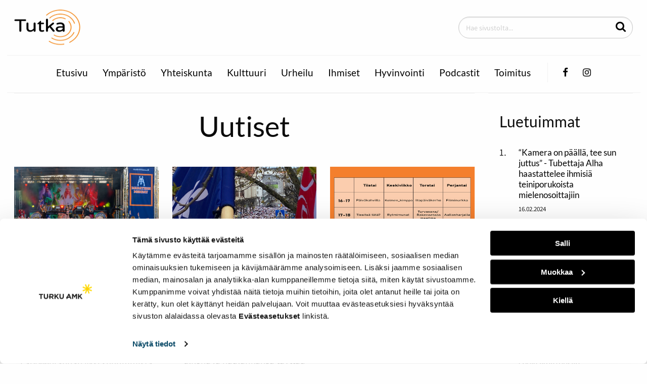

--- FILE ---
content_type: text/html; charset=UTF-8
request_url: https://tutka.pro/category/uutiset/
body_size: 9670
content:
<!doctype html>
<html lang="fi" class="Category">
  <head>
    <meta charset="utf-8">
    <meta http-equiv="x-ua-compatible" content="ie=edge">
    <meta name="viewport" content="width=device-width, initial-scale=1.0">

	<script id="Cookiebot" src="https://consent.cookiebot.com/uc.js" data-culture="FI"
        data-cbid="dec019d0-6b64-4c69-a307-1c43597ff6a2" async></script>

    <title>Uutiset &#8211; Tutka</title>
<meta name='robots' content='max-image-preview:large' />
	<style>img:is([sizes="auto" i], [sizes^="auto," i]) { contain-intrinsic-size: 3000px 1500px }</style>
	<link rel='stylesheet' id='wp-block-library-css' href='https://tutka.pro/wp-includes/css/dist/block-library/style.min.css?ver=6.8.3' type='text/css' media='all' />
<style id='classic-theme-styles-inline-css' type='text/css'>
/*! This file is auto-generated */
.wp-block-button__link{color:#fff;background-color:#32373c;border-radius:9999px;box-shadow:none;text-decoration:none;padding:calc(.667em + 2px) calc(1.333em + 2px);font-size:1.125em}.wp-block-file__button{background:#32373c;color:#fff;text-decoration:none}
</style>
<style id='global-styles-inline-css' type='text/css'>
:root{--wp--preset--aspect-ratio--square: 1;--wp--preset--aspect-ratio--4-3: 4/3;--wp--preset--aspect-ratio--3-4: 3/4;--wp--preset--aspect-ratio--3-2: 3/2;--wp--preset--aspect-ratio--2-3: 2/3;--wp--preset--aspect-ratio--16-9: 16/9;--wp--preset--aspect-ratio--9-16: 9/16;--wp--preset--gradient--vivid-cyan-blue-to-vivid-purple: linear-gradient(135deg,rgba(6,147,227,1) 0%,rgb(155,81,224) 100%);--wp--preset--gradient--light-green-cyan-to-vivid-green-cyan: linear-gradient(135deg,rgb(122,220,180) 0%,rgb(0,208,130) 100%);--wp--preset--gradient--luminous-vivid-amber-to-luminous-vivid-orange: linear-gradient(135deg,rgba(252,185,0,1) 0%,rgba(255,105,0,1) 100%);--wp--preset--gradient--luminous-vivid-orange-to-vivid-red: linear-gradient(135deg,rgba(255,105,0,1) 0%,rgb(207,46,46) 100%);--wp--preset--gradient--very-light-gray-to-cyan-bluish-gray: linear-gradient(135deg,rgb(238,238,238) 0%,rgb(169,184,195) 100%);--wp--preset--gradient--cool-to-warm-spectrum: linear-gradient(135deg,rgb(74,234,220) 0%,rgb(151,120,209) 20%,rgb(207,42,186) 40%,rgb(238,44,130) 60%,rgb(251,105,98) 80%,rgb(254,248,76) 100%);--wp--preset--gradient--blush-light-purple: linear-gradient(135deg,rgb(255,206,236) 0%,rgb(152,150,240) 100%);--wp--preset--gradient--blush-bordeaux: linear-gradient(135deg,rgb(254,205,165) 0%,rgb(254,45,45) 50%,rgb(107,0,62) 100%);--wp--preset--gradient--luminous-dusk: linear-gradient(135deg,rgb(255,203,112) 0%,rgb(199,81,192) 50%,rgb(65,88,208) 100%);--wp--preset--gradient--pale-ocean: linear-gradient(135deg,rgb(255,245,203) 0%,rgb(182,227,212) 50%,rgb(51,167,181) 100%);--wp--preset--gradient--electric-grass: linear-gradient(135deg,rgb(202,248,128) 0%,rgb(113,206,126) 100%);--wp--preset--gradient--midnight: linear-gradient(135deg,rgb(2,3,129) 0%,rgb(40,116,252) 100%);--wp--preset--font-size--small: 13px;--wp--preset--font-size--medium: 20px;--wp--preset--font-size--large: 36px;--wp--preset--font-size--x-large: 42px;--wp--preset--spacing--20: 0.44rem;--wp--preset--spacing--30: 0.67rem;--wp--preset--spacing--40: 1rem;--wp--preset--spacing--50: 1.5rem;--wp--preset--spacing--60: 2.25rem;--wp--preset--spacing--70: 3.38rem;--wp--preset--spacing--80: 5.06rem;--wp--preset--shadow--natural: 6px 6px 9px rgba(0, 0, 0, 0.2);--wp--preset--shadow--deep: 12px 12px 50px rgba(0, 0, 0, 0.4);--wp--preset--shadow--sharp: 6px 6px 0px rgba(0, 0, 0, 0.2);--wp--preset--shadow--outlined: 6px 6px 0px -3px rgba(255, 255, 255, 1), 6px 6px rgba(0, 0, 0, 1);--wp--preset--shadow--crisp: 6px 6px 0px rgba(0, 0, 0, 1);}:where(.is-layout-flex){gap: 0.5em;}:where(.is-layout-grid){gap: 0.5em;}body .is-layout-flex{display: flex;}.is-layout-flex{flex-wrap: wrap;align-items: center;}.is-layout-flex > :is(*, div){margin: 0;}body .is-layout-grid{display: grid;}.is-layout-grid > :is(*, div){margin: 0;}:where(.wp-block-columns.is-layout-flex){gap: 2em;}:where(.wp-block-columns.is-layout-grid){gap: 2em;}:where(.wp-block-post-template.is-layout-flex){gap: 1.25em;}:where(.wp-block-post-template.is-layout-grid){gap: 1.25em;}.has-vivid-cyan-blue-to-vivid-purple-gradient-background{background: var(--wp--preset--gradient--vivid-cyan-blue-to-vivid-purple) !important;}.has-light-green-cyan-to-vivid-green-cyan-gradient-background{background: var(--wp--preset--gradient--light-green-cyan-to-vivid-green-cyan) !important;}.has-luminous-vivid-amber-to-luminous-vivid-orange-gradient-background{background: var(--wp--preset--gradient--luminous-vivid-amber-to-luminous-vivid-orange) !important;}.has-luminous-vivid-orange-to-vivid-red-gradient-background{background: var(--wp--preset--gradient--luminous-vivid-orange-to-vivid-red) !important;}.has-very-light-gray-to-cyan-bluish-gray-gradient-background{background: var(--wp--preset--gradient--very-light-gray-to-cyan-bluish-gray) !important;}.has-cool-to-warm-spectrum-gradient-background{background: var(--wp--preset--gradient--cool-to-warm-spectrum) !important;}.has-blush-light-purple-gradient-background{background: var(--wp--preset--gradient--blush-light-purple) !important;}.has-blush-bordeaux-gradient-background{background: var(--wp--preset--gradient--blush-bordeaux) !important;}.has-luminous-dusk-gradient-background{background: var(--wp--preset--gradient--luminous-dusk) !important;}.has-pale-ocean-gradient-background{background: var(--wp--preset--gradient--pale-ocean) !important;}.has-electric-grass-gradient-background{background: var(--wp--preset--gradient--electric-grass) !important;}.has-midnight-gradient-background{background: var(--wp--preset--gradient--midnight) !important;}.has-small-font-size{font-size: var(--wp--preset--font-size--small) !important;}.has-medium-font-size{font-size: var(--wp--preset--font-size--medium) !important;}.has-large-font-size{font-size: var(--wp--preset--font-size--large) !important;}.has-x-large-font-size{font-size: var(--wp--preset--font-size--x-large) !important;}
:where(.wp-block-post-template.is-layout-flex){gap: 1.25em;}:where(.wp-block-post-template.is-layout-grid){gap: 1.25em;}
:where(.wp-block-columns.is-layout-flex){gap: 2em;}:where(.wp-block-columns.is-layout-grid){gap: 2em;}
:root :where(.wp-block-pullquote){font-size: 1.5em;line-height: 1.6;}
</style>
<link rel='stylesheet' id='hurrytimer-css' href='https://tutka.pro/wp-content/uploads/hurrytimer/css/56819304ebcc93f6.css?ver=6.8.3' type='text/css' media='all' />
<link rel='stylesheet' id='theme-css-css' href='https://tutka.pro/wp-content/themes/tutka/assets/dist/main.css?ver=1.12.0' type='text/css' media='all' />
<link rel='stylesheet' id='theme_assets/font-awesome-css' href='https://tutka.pro/wp-content/themes/tutka/node_modules/font-awesome/css/font-awesome.css' type='text/css' media='all' />
<script type="text/javascript" src="https://tutka.pro/wp-includes/js/jquery/jquery.min.js?ver=3.7.1" id="jquery-core-js"></script>
<script type="text/javascript" src="https://tutka.pro/wp-includes/js/jquery/jquery-migrate.min.js?ver=3.4.1" id="jquery-migrate-js"></script>
<script type="text/javascript" src="https://tutka.pro/wp-content/plugins/dustpress-js-master/js/dustpress-min.js?ver=1.1.1" id="dustpress-js"></script>
<!-- Analytics by WP Statistics - https://wp-statistics.com -->
		<style type="text/css" id="wp-custom-css">
			.sidebar .some-feeds{
	display:none;
}

header .social>li:nth-child(2){
   display:none;
}

.page-id-1691 .sidebar-visibility {
	display:none;
}

/*
aside div.row .small-12.columns {
	display:none;
}
*/		</style>
		

	<style>
		#CybotCookiebotDialogPoweredbyCybot,
		#CybotCookiebotDialogPoweredByText {
			display: none !important;
		}
	</style>
  </head>

  <body class="archive category category-uutiset category-1 wp-theme-tutka">

  
  	<header>
  		<div class="row">

			
  			<div class="small-5 medium-5 large-4 columns header__col-1">
		  		<div class="logo">
					
						<a href="/" id="logolink">
							
								<img width="146" height="80" src="https://tutka.pro/wp-content/uploads/2019/09/tutka_logo.png" class="attachment-large size-large" alt="" decoding="async" loading="lazy" />
							
						</a>
					
		  		</div>
		  	</div>

			
			<div class="small-5 medium-5 large-4 columns header__col-2">
				
			</div>

			
		  	<div class="large-4 columns header__col-3 show-for-large">
			  	<div class="search">
			  		<form role="search" id="search" action="/" method="get">
						<input type="text" id="search-input" name="s" placeholder="Hae sivustolta..." aria-label="Hae sivustolta...">
						<button aria-label="Hae" id="js-search-button" type="submit">
							<i class="fa fa-search"></i>
						</button>
					</form>
			  	</div>
			</div>

			
			<div class="small-2 medium-2 columns header__col-3 show-for-small hide-for-large">
			  	<button class="menu-button" id="menu-btn" aria-label="Päävalikko" aria-expanded="false">
		          	<span class="burger-icon"></span><span class="screen-reader-text">Valikko</span>
		        </button>
			</div>

		</div>


		
		<nav class="mobile-menu show-for-small hide-for-large" id="mobile-menu">
			<div class="search">
				<form role="search" id="search-mob" action="/" method="get">
					<input type="text" id="search-input-mob" name="s" placeholder="Hae sivustolta..." aria-label="Hae sivustolta...">
					<button id="js-search-button-mob" type="submit">
						<i class="fa fa-search"></i>
					</button>
				</form>
		  	</div>

			
			<ul class="menu-depth-1 menu vertical intro">
	
		
		<li class="menu-item menu-item-10" id="menu_item_10">
<a href="https://tutka.pro/" class="mobile-menu__link">Etusivu</a>


	
		
		
		
	

</li>
	
		
		<li class="menu-item menu-item-6182" id="menu_item_6182">
<a href="https://tutka.pro/category/ymparisto/" class="mobile-menu__link">Ympäristö</a>


	
		
		
		
	

</li>
	
		
		<li class="menu-item menu-item-2957" id="menu_item_2957">
<a href="https://tutka.pro/category/yhteiskunta/" class="mobile-menu__link">Yhteiskunta</a>


	
		
		
		
	

</li>
	
		
		<li class="menu-item menu-item-2470" id="menu_item_2470">
<a href="https://tutka.pro/category/kulttuuri/" class="mobile-menu__link">Kulttuuri</a>


	
		
		
		
	

</li>
	
		
		<li class="menu-item menu-item-2469" id="menu_item_2469">
<a href="https://tutka.pro/category/urheilu/" class="mobile-menu__link">Urheilu</a>


	
		
		
		
	

</li>
	
		
		<li class="menu-item menu-item-7279" id="menu_item_7279">
<a href="https://tutka.pro/category/ihmiset/" class="mobile-menu__link">Ihmiset</a>


	
		
		
		
	

</li>
	
		
		<li class="menu-item menu-item-333" id="menu_item_333">
<a href="https://tutka.pro/category/hyvinvointi/" class="mobile-menu__link">Hyvinvointi</a>


	
		
		
		
	

</li>
	
		
		<li class="menu-item menu-item-4630" id="menu_item_4630">
<a href="https://tutka.pro/category/podcastit/" class="mobile-menu__link">Podcastit</a>


	
		
		
		
	

</li>
	
		
		<li class="menu-item menu-item-1691" id="menu_item_1691">
<a href="https://tutka.pro/toimitus/" class="mobile-menu__link">Toimitus</a>


	
		
		
		
	

</li>
	
</ul>

			
	      	<ul class="menu social">
				<li class="mobile-menu__item">
		        	<a aria-label="Facebook-sivumme" href="https://fi-fi.facebook.com/Tutka-165045366868066/" class="mobile-menu__link">
		        		<i class="fa fa-facebook">
		        		</i>
						<span class="screen-reader-text">Facebook</span>
		        	</a>
		        </li>
        		<li class="mobile-menu__item">
        			<a aria-label="Twitter-tilimme" href="" class="mobile-menu__link">
        				<i class="fa fa-twitter"></i>
						<span class="screen-reader-text">Twitter</span>
        			</a>
        		</li>
        		<li class="mobile-menu__item">
        			<a aria-label="Instagram-tilimme" href="https://www.instagram.com/tutkapro/" class="mobile-menu__link">
        				<i class="fa fa-instagram"></i>
						<span class="screen-reader-text">Instagram</span>
        			</a>
        		</li>
	      	</ul>
	  	</nav>


		
		<div class="row show-for-large">
			<div class="small-12 columns">
			  	<nav class="main-menu">

					<ul class="menu-depth-1 menu">
	
		
		<li class="menu-item menu-item-10 menu-item menu-item-10 main-menu__item" id="menu_item_10">

    <a href="https://tutka.pro/" class="main-menu__link">
        Etusivu
    </a>

    
    
        
            
            
            
        
    
</li>
	
		
		<li class="menu-item menu-item-6182 menu-item menu-item-6182 main-menu__item" id="menu_item_6182">

    <a href="https://tutka.pro/category/ymparisto/" class="main-menu__link">
        Ympäristö
    </a>

    
    
        
            
            
            
        
    
</li>
	
		
		<li class="menu-item menu-item-2957 menu-item menu-item-2957 main-menu__item" id="menu_item_2957">

    <a href="https://tutka.pro/category/yhteiskunta/" class="main-menu__link">
        Yhteiskunta
    </a>

    
    
        
            
            
            
        
    
</li>
	
		
		<li class="menu-item menu-item-2470 menu-item menu-item-2470 main-menu__item" id="menu_item_2470">

    <a href="https://tutka.pro/category/kulttuuri/" class="main-menu__link">
        Kulttuuri
    </a>

    
    
        
            
            
            
        
    
</li>
	
		
		<li class="menu-item menu-item-2469 menu-item menu-item-2469 main-menu__item" id="menu_item_2469">

    <a href="https://tutka.pro/category/urheilu/" class="main-menu__link">
        Urheilu
    </a>

    
    
        
            
            
            
        
    
</li>
	
		
		<li class="menu-item menu-item-7279 menu-item menu-item-7279 main-menu__item" id="menu_item_7279">

    <a href="https://tutka.pro/category/ihmiset/" class="main-menu__link">
        Ihmiset
    </a>

    
    
        
            
            
            
        
    
</li>
	
		
		<li class="menu-item menu-item-333 menu-item menu-item-333 main-menu__item" id="menu_item_333">

    <a href="https://tutka.pro/category/hyvinvointi/" class="main-menu__link">
        Hyvinvointi
    </a>

    
    
        
            
            
            
        
    
</li>
	
		
		<li class="menu-item menu-item-4630 menu-item menu-item-4630 main-menu__item" id="menu_item_4630">

    <a href="https://tutka.pro/category/podcastit/" class="main-menu__link">
        Podcastit
    </a>

    
    
        
            
            
            
        
    
</li>
	
		
		<li class="menu-item menu-item-1691 menu-item menu-item-1691 main-menu__item" id="menu_item_1691">

    <a href="https://tutka.pro/toimitus/" class="main-menu__link">
        Toimitus
    </a>

    
    
        
            
            
            
        
    
</li>
	
</ul>

					
					<ul class="menu social">
						<li class="main-menu__item">
							<a aria-label="Facebook-sivumme" href="https://fi-fi.facebook.com/Tutka-165045366868066/" class="main-menu__link">
								<i class="fa fa-facebook">
								</i>
								<span class="screen-reader-text">Facebook</span>
							</a>
						</li>
						<li class="main-menu__item">
							<a aria-label="Twitter-tilimme" href="" class="main-menu__link">
								<i class="fa fa-twitter"></i>
								<span class="screen-reader-text">Twitter</span>
							</a>
						</li>
						<li class="main-menu__item">
							<a aria-label="Instagram-sivumme" href="https://www.instagram.com/tutkapro/" class="main-menu__link">
								<i class="fa fa-instagram"></i>
								<span class="screen-reader-text">Instagram</span>
							</a>
						</li>
					</ul>
			  	</nav>
			</div>
		</div>
	</header>



<section id="wrapper">




<div class="row">
	
	<div class="small-12 medium-12 large-9 columns">
		<main class="main-content">
			<section class="category-title">
			<h1 class="main-pick__title">Uutiset</h1>
			</section>
			
			<section class="category-list">
				<div class="row" id="recent-posts-wrap-category">
					
					

    <div class="small-12 medium-4 columns category-list__link">


        <a class="category-list__link" href="https://tutka.pro/uutiset/marathon-monday-vetaa-lappeenrantaan-tuhansia-kavijoita/" tabindex="-1">
            
                <div class="img-container">
                    <img class="category-list__img" src="https://tutka.pro/wp-content/uploads/2023/05/mm-2023-1024x682.jpg" alt="Kuva: Samuel Sylf">
                </div>
            
        </a>

        
        
                <p class="category-list__category cat-uutiset">Uutiset</p>
        

        <a class="category-list__link" href="https://tutka.pro/uutiset/marathon-monday-vetaa-lappeenrantaan-tuhansia-kavijoita/">
            
            <h2 class="category-list__title">Marathon Monday vetää Lappeenrantaan tuhansia kävijöitä.</h2>
            
            <time class="category-list__date" datetime=2023-05-25 21:16:24>25.05.2023</time>

            
            <p class="category-list__ingress">
                
                    <p>Lappeenrannan yksi suurimmista opiskelijatapahtumista Marathon Monday vetää kävijöitä ympäri...</p>
                
            </p>
        </a>
    </div>


    <div class="small-12 medium-4 columns category-list__link">


        <a class="category-list__link" href="https://tutka.pro/uutiset/opiskelijat-juhlivat-vappua-saasta-riippumatta/" tabindex="-1">
            
                <div class="img-container">
                    <img class="category-list__img" src="https://tutka.pro/wp-content/uploads/2023/05/Tutka-1-1024x683.jpg" alt="">
                </div>
            
        </a>

        
        
                <p class="category-list__category cat-uutiset">Uutiset</p>
        

        <a class="category-list__link" href="https://tutka.pro/uutiset/opiskelijat-juhlivat-vappua-saasta-riippumatta/">
            
            <h2 class="category-list__title">Opiskelijat juhlivat vappua säästä riippumatta</h2>
            
            <time class="category-list__date" datetime=2023-05-17 08:54:31>17.05.2023</time>

            
            <p class="category-list__ingress">
                
                    <p>Vappua juhlitaan perinteisesti ulkona ja haalarikansa täyttää katukuvan. Ensimmäistä...</p>
                
            </p>
        </a>
    </div>


    <div class="small-12 medium-4 columns category-list__link">


        <a class="category-list__link" href="https://tutka.pro/uutiset/radio-tutkan-viimeisen-kokonaisen-lahetysviikon-kruunaa-miisa-grekovin-vierailu/" tabindex="-1">
            
                <div class="img-container">
                    <img class="category-list__img" src="https://tutka.pro/wp-content/uploads/2023/02/Tutkakevaanaikataulu-1-1024x683.png" alt="">
                </div>
            
        </a>

        
        
                <p class="category-list__category cat-uutiset">Uutiset</p>
        

        <a class="category-list__link" href="https://tutka.pro/uutiset/radio-tutkan-viimeisen-kokonaisen-lahetysviikon-kruunaa-miisa-grekovin-vierailu/">
            
            <h2 class="category-list__title">Radio Tutkan viimeisen kokonaisen lähetysviikon kruunaa Miisa Grekovin vierailu</h2>
            
            <time class="category-list__date" datetime=2023-04-17 22:41:17>17.04.2023</time>

            
            <p class="category-list__ingress">
                
                    <p>Radio Tutkan kevätkautta on jäljellä enää kaksi viikkoa.</p>
                
            </p>
        </a>
    </div>


    <div class="small-12 medium-4 columns category-list__link">


        <a class="category-list__link" href="https://tutka.pro/uutiset/radio-tutkan-toisessa-lahetysviikossa-paateemana-on-ystavyys/" tabindex="-1">
            
                <div class="img-container">
                    <img class="category-list__img" src="https://tutka.pro/wp-content/uploads/2023/02/Tutkakevaanaikataulu-1-1024x683.png" alt="">
                </div>
            
        </a>

        
        
                <p class="category-list__category cat-uutiset">Uutiset</p>
        

        <a class="category-list__link" href="https://tutka.pro/uutiset/radio-tutkan-toisessa-lahetysviikossa-paateemana-on-ystavyys/">
            
            <h2 class="category-list__title">Radio Tutkan toisella lähetysviikolla pääteemana on ystävyys</h2>
            
            <time class="category-list__date" datetime=2023-02-14 11:02:23>14.02.2023</time>

            
            <p class="category-list__ingress">
                
                    <p>Tällä viikolla lähetyksissä näkyy ja kuuluu ystäväpäivä sekä Suomen yksi suurin...</p>
                
            </p>
        </a>
    </div>


    <div class="small-12 medium-4 columns category-list__link">


        <a class="category-list__link" href="https://tutka.pro/uutiset/radio-tutkan-perinteinen-jouluspesiaali-paattaa-radion-syyskauden/" tabindex="-1">
            
                <div class="img-container">
                    <img class="category-list__img" src="https://tutka.pro/wp-content/uploads/2022/12/Tutka-2560-x-1920-px-1-1024x768.png" alt="">
                </div>
            
        </a>

        
        
                <p class="category-list__category cat-uutiset">Uutiset</p>
        

        <a class="category-list__link" href="https://tutka.pro/uutiset/radio-tutkan-perinteinen-jouluspesiaali-paattaa-radion-syyskauden/">
            
            <h2 class="category-list__title">Radio Tutkan perinteinen jouluspesiaali päättää radion syyskauden</h2>
            
            <time class="category-list__date" datetime=2022-12-13 10:59:06>13.12.2022</time>

            
            <p class="category-list__ingress">
                
                    <p> Tiistaina Radio Tutkan ääniaalloilla kuullaan syyskauden viimeiset viikottaiset lähetykset....</p>
                
            </p>
        </a>
    </div>


    <div class="small-12 medium-4 columns category-list__link">


        <a class="category-list__link" href="https://tutka.pro/uutiset/viimeinen-lahetysviikko-huipentuu-vappuspesiaaliin/" tabindex="-1">
            
                <div class="img-container">
                    <img class="category-list__img" src="https://tutka.pro/wp-content/uploads/2022/04/vappuspessu-1.jpg" alt="">
                </div>
            
        </a>

        
        
                <p class="category-list__category cat-uutiset">Uutiset</p>
        

        <a class="category-list__link" href="https://tutka.pro/uutiset/viimeinen-lahetysviikko-huipentuu-vappuspesiaaliin/">
            
            <h2 class="category-list__title">Viimeinen lähetysviikko huipentuu vappuspesiaaliin</h2>
            
            <time class="category-list__date" datetime=2022-04-26 08:40:21>26.04.2022</time>

            
            <p class="category-list__ingress">
                
                    <p>Radio Tutkan kevään lähetyskauden viimeinen lähetysviikko on täällä. </p>
                
            </p>
        </a>
    </div>


    <div class="small-12 medium-4 columns category-list__link">


        <a class="category-list__link" href="https://tutka.pro/uutiset/toiseksi-viimeisella-lahetysviikolla-saadetaan-mad-max-hengessa/" tabindex="-1">
            
                <div class="img-container">
                    <img class="category-list__img" src="https://tutka.pro/wp-content/uploads/2022/03/IG_ohjelmakartta-1024x1024.png" alt="">
                </div>
            
        </a>

        
        
                <p class="category-list__category cat-uutiset">Uutiset</p>
        

        <a class="category-list__link" href="https://tutka.pro/uutiset/toiseksi-viimeisella-lahetysviikolla-saadetaan-mad-max-hengessa/">
            
            <h2 class="category-list__title">Toiseksi viimeisellä lähetysviikolla säädetään Mad Max -hengessä</h2>
            
            <time class="category-list__date" datetime=2022-04-19 11:48:12>19.04.2022</time>

            
            <p class="category-list__ingress">
                
                    <p>Pääsiäisestä on toivuttu ja on taas aika kuuluttaa tutkalaisten ilosanomaa!</p>
                
            </p>
        </a>
    </div>


    <div class="small-12 medium-4 columns category-list__link">


        <a class="category-list__link" href="https://tutka.pro/uutiset/radio-tutkan-seitsemas-viikko-kauhistuttaa-ja-yllattaa-hauskuudellaan/" tabindex="-1">
            
                <div class="img-container">
                    <img class="category-list__img" src="https://tutka.pro/wp-content/uploads/2022/04/IG_ohjelmakartta-vk15-1024x1024.png" alt="">
                </div>
            
        </a>

        
        
                <p class="category-list__category cat-uutiset">Uutiset</p>
        

        <a class="category-list__link" href="https://tutka.pro/uutiset/radio-tutkan-seitsemas-viikko-kauhistuttaa-ja-yllattaa-hauskuudellaan/">
            
            <h2 class="category-list__title">Radio Tutkan seitsemäs viikko kauhistuttaa ja yllättää hauskuudellaan</h2>
            
            <time class="category-list__date" datetime=2022-04-12 12:06:30>12.04.2022</time>

            
            <p class="category-list__ingress">
                
                    <p>Viikko sisältää pääosin normaalin kattauksen miellyttävillä mausteilla</p>
                
            </p>
        </a>
    </div>


    <div class="small-12 medium-4 columns category-list__link">


        <a class="category-list__link" href="https://tutka.pro/uutiset/radio-tutkassa-mukana-suomen-ja-sanoituksien-mestareita/" tabindex="-1">
            
                <div class="img-container">
                    <img class="category-list__img" src="https://tutka.pro/wp-content/uploads/2022/03/IG_ohjelmakartta-1024x1024.png" alt="">
                </div>
            
        </a>

        
        
                <p class="category-list__category cat-uutiset">Uutiset</p>
        

        <a class="category-list__link" href="https://tutka.pro/uutiset/radio-tutkassa-mukana-suomen-ja-sanoituksien-mestareita/">
            
            <h2 class="category-list__title">Radio Tutkassa mukana Suomen ja sanoituksien mestareita</h2>
            
            <time class="category-list__date" datetime=2022-04-04 20:54:36>04.04.2022</time>

            
            <p class="category-list__ingress">
                
                    <p>Kuudes lähetysviikko tuo jälleen täyden kattauksen radioaalloille</p>
                
            </p>
        </a>
    </div>


					<a href="#" id="focusappend"><span class="screen-reader-text">Artikkelit jatkuu...</span></a>
				</div>
				

				
				
					<button class="load-more" href="#"
						
						data-id 				= "recent-posts-wrap-category"
						data-offset 			= 0
						data-posts-per-page		= 9
						data-found-posts 		= 1223
						data-layout 			= "posts-list"
						data-current-set 		= "1">
						
						Lataa lisää
						<span class="spinner hide"><i class="fa fa-spinner fa-spin" aria-hidden="true"></i></span>
					</button>
				
			</section>

			
			<section class="most-listings-medium show-for-medium-only">
				<div class="row">
					
					<div class="small-12 medium-6 columns">
						
    <section class="most-popular">
        <div class="row">
            <div class="small-12 columns">
                <h2>Luetuimmat</h2>
            </div>
        </div>
<ol>
        
            <li>
                    <a class="most-popular__link" href="https://tutka.pro/ihmiset/kamera-on-paalla-tee-sun-juttus-tubettaja-alha-haastattelee-ihmisia-teiniporukoista-mielenosoittajiin/">
                        <h3 class="most-popular__title">“Kamera on päällä, tee sun juttus” - Tubettaja Alha haastattelee ihmisiä teiniporukoista mielenosoittajiin</h3>
                        <p>
                            <time class="most-popular__date" datetime=2024-02-16 11:41:37>16.02.2024</time>

                            
                            
                        </p>
                    </a>
            </li>
        
            <li>
                    <a class="most-popular__link" href="https://tutka.pro/ihmiset/tutka-tutkii-voivatko-miehet-ja-naiset-olla-vain-ystavia/">
                        <h3 class="most-popular__title">Tutka tutkii: Voivatko miehet ja naiset olla vain ystäviä?</h3>
                        <p>
                            <time class="most-popular__date" datetime=2025-01-17 17:17:42>17.01.2025</time>

                            
                            
                        </p>
                    </a>
            </li>
        
            <li>
                    <a class="most-popular__link" href="https://tutka.pro/kulttuuri/humalistonkadulla-sijaitseva-ug-klubi-erottuu-kaupungin-muista-yokerhoista-tunnelman-ja-musiikin-keinoin/">
                        <h3 class="most-popular__title">Humalistonkadun UG-klubi erottuu kaupungin yökerhoista tunnelmallaan ja musiikillaan</h3>
                        <p>
                            <time class="most-popular__date" datetime=2023-05-04 13:12:10>04.05.2023</time>

                            
                            
                        </p>
                    </a>
            </li>
        
            <li>
                    <a class="most-popular__link" href="https://tutka.pro/kulttuuri/turussa-uusi-tulokas-speksikulttuuriin/">
                        <h3 class="most-popular__title">Turussa uusi tulokas speksikulttuuriin</h3>
                        <p>
                            <time class="most-popular__date" datetime=2015-04-02 15:12:35>02.04.2015</time>

                            
                            
                        </p>
                    </a>
            </li>
        
            <li>
                    <a class="most-popular__link" href="https://tutka.pro/uutiset/maksukorttien-takavarikointi-harvinaista/">
                        <h3 class="most-popular__title">Maksukorttien takavarikointi harvinaista</h3>
                        <p>
                            <time class="most-popular__date" datetime=2016-10-28 13:02:18>28.10.2016</time>

                            
                            
                        </p>
                    </a>
            </li>
        
            <li>
                    <a class="most-popular__link" href="https://tutka.pro/hyvinvointi/tiina-karsi-pitkaan-paihdeongelmista-mutta-neuropsykiatrinen-diagnoosi-toi-helpotuksen-riippuvuus-on-muuta-vaestoa-yleisempaa-nepsy-ihmisilla/">
                        <h3 class="most-popular__title">Tiina kärsi pitkään päihdeongelmista, mutta neuropsykiatrinen diagnoosi toi helpotuksen – riippuvuus on muuta väestöä yleisempää nepsy-ihmisillä</h3>
                        <p>
                            <time class="most-popular__date" datetime=2023-10-27 11:29:26>27.10.2023</time>

                            
                            
                        </p>
                    </a>
            </li>
        
            <li>
                    <a class="most-popular__link" href="https://tutka.pro/hyvinvointi/sahkohoidoissa-pysyvat-muistihairiot-ovat-harvinaisia/">
                        <h3 class="most-popular__title">Sähköhoidoissa pysyvät muistihäiriöt ovat harvinaisia</h3>
                        <p>
                            <time class="most-popular__date" datetime=2018-11-02 13:26:39>02.11.2018</time>

                            
                            
                        </p>
                    </a>
            </li>
        
            <li>
                    <a class="most-popular__link" href="https://tutka.pro/uutiset/tpsn-hylannyt-hakulinen-halusi-maisemanvaihdoksen/">
                        <h3 class="most-popular__title">&quot;Pelicans vaikutti parhaalta vaihtoehdolta&quot;</h3>
                        <p>
                            <time class="most-popular__date" datetime=2014-05-19 13:53:25>19.05.2014</time>

                            
                            
                        </p>
                    </a>
            </li>
        
            <li>
                    <a class="most-popular__link" href="https://tutka.pro/urheilu/emma-tallilla-on-turvallinen-youtube-kanava-kaikille-hevosista-kiinnostuneille/">
                        <h3 class="most-popular__title">&quot;Emma Tallilla&quot; on turvallinen YouTube-kanava kaikille hevosista kiinnostuneille</h3>
                        <p>
                            <time class="most-popular__date" datetime=2025-11-06 13:40:06>06.11.2025</time>

                            
                            
                        </p>
                    </a>
            </li>
        
            <li>
                    <a class="most-popular__link" href="https://tutka.pro/kulttuuri/vanhat-vhs-kasetit-kannattaa-digitoida-pian/">
                        <h3 class="most-popular__title">Vanhat VHS-kasetit kannattaa digitoida pian</h3>
                        <p>
                            <time class="most-popular__date" datetime=2025-09-25 13:03:24>25.09.2025</time>

                            
                            
                        </p>
                    </a>
            </li>
        
</ol>
    </section>

					</div>

					
					<div class="small-12 medium-6 columns">
						
    
        <section class="most-recent">

            
            <div class="row">
                <div class="small-12 columns">
                    <h2>Tuoreimmat</h2>
                </div>
            </div>

            
            <ol>
            
            <li>
                        <a class="most-recent__link" href="https://tutka.pro/yhteiskunta/kahvin-korkeasta-markkinahinnasta-huolimatta-lounaskahvi-on-opiskelijoille-edullinen/">
                            <h3 class="most-recent__title">Kahvin korkeasta markkinahinnasta huolimatta lounaskahvi on opiskelijoille edullinen </h3>
                        </a>
                        <p>
                            <time class="most-recent__date" datetime=2025-12-17 17:12:20>17.12.2025</time>
                            
                                <a href="https://tutka.pro/category/yhteiskunta/">
                                    <span class="most-recent__category cat-yhteiskunta">Yhteiskunta</span>
                                </a>
                            
                        </p>
            </li>
            
            <li>
                        <a class="most-recent__link" href="https://tutka.pro/ymparisto/kaytettyna-ostaminen-kertoo-tiedostavasta-kuluttajasta/">
                            <h3 class="most-recent__title">Käytettynä ostaminen kertoo tiedostavasta kuluttajasta</h3>
                        </a>
                        <p>
                            <time class="most-recent__date" datetime=2025-12-17 15:48:12>17.12.2025</time>
                            
                                <a href="https://tutka.pro/category/ymparisto/">
                                    <span class="most-recent__category cat-ymparisto">Ympäristö</span>
                                </a>
                            
                        </p>
            </li>
            
            <li>
                        <a class="most-recent__link" href="https://tutka.pro/kulttuuri/tutka-seurasi-valokuvaajan-tyota-suomen-joutsenen-takilaremontin-aikana/">
                            <h3 class="most-recent__title">Tutka seurasi valokuvaajan työtä Suomen Joutsenen takilaremontin aikana</h3>
                        </a>
                        <p>
                            <time class="most-recent__date" datetime=2025-12-17 09:51:08>17.12.2025</time>
                            
                                <a href="https://tutka.pro/category/kulttuuri/">
                                    <span class="most-recent__category cat-kulttuuri">Kulttuuri</span>
                                </a>
                            
                        </p>
            </li>
            
            <li>
                        <a class="most-recent__link" href="https://tutka.pro/urheilu/kehittynyt-teknologia-ei-ole-rantautunut-salibandyyn-miesten-paasarjassa-asia-on-monesti-resurssikysymys/">
                            <h3 class="most-recent__title">Kehittynyt teknologia ei ole rantautunut salibandyyn – miesten pääsarjassa asia on monesti resurssikysymys</h3>
                        </a>
                        <p>
                            <time class="most-recent__date" datetime=2025-12-17 09:15:47>17.12.2025</time>
                            
                                <a href="https://tutka.pro/category/urheilu/">
                                    <span class="most-recent__category cat-urheilu">Urheilu</span>
                                </a>
                            
                        </p>
            </li>
            
            <li>
                        <a class="most-recent__link" href="https://tutka.pro/hyvinvointi/kylla-ma-osaan-ja-parjaan-iina-grohn-loysi-wellnessmalli-kisamatkalta-uudenlaisen-itsevarmuuden/">
                            <h3 class="most-recent__title">”Kyllä mä osaan ja pärjään” – Iina Gröhn löysi Wellnessmalli-kisamatkalta uudenlaisen itsevarmuuden</h3>
                        </a>
                        <p>
                            <time class="most-recent__date" datetime=2025-12-16 21:08:20>16.12.2025</time>
                            
                                <a href="https://tutka.pro/category/hyvinvointi/">
                                    <span class="most-recent__category cat-hyvinvointi">Hyvinvointi</span>
                                </a>
                            
                        </p>
            </li>
            
            <li>
                        <a class="most-recent__link" href="https://tutka.pro/ihmiset/turkulainen-tapio-vainisto-on-rakentanut-viuluja-kasin-yli-40-vuotta/">
                            <h3 class="most-recent__title">Turkulainen Tapio Vainisto on rakentanut viuluja käsin yli 40 vuotta</h3>
                        </a>
                        <p>
                            <time class="most-recent__date" datetime=2025-12-15 19:55:00>15.12.2025</time>
                            
                                <a href="https://tutka.pro/category/ihmiset/">
                                    <span class="most-recent__category cat-ihmiset">Ihmiset</span>
                                </a>
                            
                        </p>
            </li>
            
            <li>
                        <a class="most-recent__link" href="https://tutka.pro/ihmiset/minkalaisia-asioita-aikuiset-olisivat-halunneet-etta-heidan-lapsuudenkodeissaan-olisi-kasitelty/">
                            <h3 class="most-recent__title">Minkälaisia asioita aikuiset olisivat halunneet, että heidän lapsuudenkodeissaan olisi käsitelty?</h3>
                        </a>
                        <p>
                            <time class="most-recent__date" datetime=2025-12-15 18:43:20>15.12.2025</time>
                            
                                <a href="https://tutka.pro/category/ihmiset/">
                                    <span class="most-recent__category cat-ihmiset">Ihmiset</span>
                                </a>
                            
                        </p>
            </li>
            
            <li>
                        <a class="most-recent__link" href="https://tutka.pro/kulttuuri/krapulaton-kulttuuri-on-nousemassa/">
                            <h3 class="most-recent__title">Krapulaton kulttuuri on nousemassa</h3>
                        </a>
                        <p>
                            <time class="most-recent__date" datetime=2025-12-10 19:27:05>10.12.2025</time>
                            
                                <a href="https://tutka.pro/category/kulttuuri/">
                                    <span class="most-recent__category cat-kulttuuri">Kulttuuri</span>
                                </a>
                            
                        </p>
            </li>
            
            <li>
                        <a class="most-recent__link" href="https://tutka.pro/yhteiskunta/sijaiskotitoiminta-auttaa-kodittomia-kissoja-tottumaan-ihmisiin-on-ihanaa-kun-ne-paasevat-omiin-koteihin/">
                            <h3 class="most-recent__title">Sijaiskotitoiminta auttaa kodittomia kissoja tottumaan ihmisiin – ”On ihanaa, kun ne pääsevät omiin koteihin”</h3>
                        </a>
                        <p>
                            <time class="most-recent__date" datetime=2025-12-10 19:08:32>10.12.2025</time>
                            
                                <a href="https://tutka.pro/category/yhteiskunta/">
                                    <span class="most-recent__category cat-yhteiskunta">Yhteiskunta</span>
                                </a>
                            
                        </p>
            </li>
            
            <li>
                        <a class="most-recent__link" href="https://tutka.pro/ihmiset/iris-laineste-toteutti-unelmansa-kissakahvila-mirri-tuo-kissojen-rauhan-keskelle-turun-keskustaa/">
                            <h3 class="most-recent__title">Iris Laineste toteutti unelmansa – Kissakahvila Mirri tuo kissojen rauhan keskelle Turun keskustaa</h3>
                        </a>
                        <p>
                            <time class="most-recent__date" datetime=2025-12-10 18:44:18>10.12.2025</time>
                            
                                <a href="https://tutka.pro/category/ihmiset/">
                                    <span class="most-recent__category cat-ihmiset">Ihmiset</span>
                                </a>
                            
                        </p>
            </li>
            
            </ol>
        </section>

					</div>
				</div>

			</section>

			
			<section class="add-block some-feeds show-for-medium-only">
				<div class="row">

                    
					<div class="small-12 medium-6 columns">
                    	
    

					</div>

					
					<div class="small-12 medium-6 columns">
						<div class="row">
    <div class="small-12 columns">
        <h2></h2>
    </div>
</div>


					</div>
				</div>
			</section>

		</main>
	</div>

	
	<div class="small-12 medium-12 large-3 columns sidebar-visibility">
		<aside class="sidebar">
			
            
            
    <section class="most-popular">
        <div class="row">
            <div class="small-12 columns">
                <h2>Luetuimmat</h2>
            </div>
        </div>
<ol>
        
            <li>
                    <a class="most-popular__link" href="https://tutka.pro/ihmiset/kamera-on-paalla-tee-sun-juttus-tubettaja-alha-haastattelee-ihmisia-teiniporukoista-mielenosoittajiin/">
                        <h3 class="most-popular__title">“Kamera on päällä, tee sun juttus” - Tubettaja Alha haastattelee ihmisiä teiniporukoista mielenosoittajiin</h3>
                        <p>
                            <time class="most-popular__date" datetime=2024-02-16 11:41:37>16.02.2024</time>

                            
                            
                        </p>
                    </a>
            </li>
        
            <li>
                    <a class="most-popular__link" href="https://tutka.pro/ihmiset/tutka-tutkii-voivatko-miehet-ja-naiset-olla-vain-ystavia/">
                        <h3 class="most-popular__title">Tutka tutkii: Voivatko miehet ja naiset olla vain ystäviä?</h3>
                        <p>
                            <time class="most-popular__date" datetime=2025-01-17 17:17:42>17.01.2025</time>

                            
                            
                        </p>
                    </a>
            </li>
        
            <li>
                    <a class="most-popular__link" href="https://tutka.pro/kulttuuri/humalistonkadulla-sijaitseva-ug-klubi-erottuu-kaupungin-muista-yokerhoista-tunnelman-ja-musiikin-keinoin/">
                        <h3 class="most-popular__title">Humalistonkadun UG-klubi erottuu kaupungin yökerhoista tunnelmallaan ja musiikillaan</h3>
                        <p>
                            <time class="most-popular__date" datetime=2023-05-04 13:12:10>04.05.2023</time>

                            
                            
                        </p>
                    </a>
            </li>
        
            <li>
                    <a class="most-popular__link" href="https://tutka.pro/kulttuuri/turussa-uusi-tulokas-speksikulttuuriin/">
                        <h3 class="most-popular__title">Turussa uusi tulokas speksikulttuuriin</h3>
                        <p>
                            <time class="most-popular__date" datetime=2015-04-02 15:12:35>02.04.2015</time>

                            
                            
                        </p>
                    </a>
            </li>
        
            <li>
                    <a class="most-popular__link" href="https://tutka.pro/uutiset/maksukorttien-takavarikointi-harvinaista/">
                        <h3 class="most-popular__title">Maksukorttien takavarikointi harvinaista</h3>
                        <p>
                            <time class="most-popular__date" datetime=2016-10-28 13:02:18>28.10.2016</time>

                            
                            
                        </p>
                    </a>
            </li>
        
            <li>
                    <a class="most-popular__link" href="https://tutka.pro/hyvinvointi/tiina-karsi-pitkaan-paihdeongelmista-mutta-neuropsykiatrinen-diagnoosi-toi-helpotuksen-riippuvuus-on-muuta-vaestoa-yleisempaa-nepsy-ihmisilla/">
                        <h3 class="most-popular__title">Tiina kärsi pitkään päihdeongelmista, mutta neuropsykiatrinen diagnoosi toi helpotuksen – riippuvuus on muuta väestöä yleisempää nepsy-ihmisillä</h3>
                        <p>
                            <time class="most-popular__date" datetime=2023-10-27 11:29:26>27.10.2023</time>

                            
                            
                        </p>
                    </a>
            </li>
        
            <li>
                    <a class="most-popular__link" href="https://tutka.pro/hyvinvointi/sahkohoidoissa-pysyvat-muistihairiot-ovat-harvinaisia/">
                        <h3 class="most-popular__title">Sähköhoidoissa pysyvät muistihäiriöt ovat harvinaisia</h3>
                        <p>
                            <time class="most-popular__date" datetime=2018-11-02 13:26:39>02.11.2018</time>

                            
                            
                        </p>
                    </a>
            </li>
        
            <li>
                    <a class="most-popular__link" href="https://tutka.pro/uutiset/tpsn-hylannyt-hakulinen-halusi-maisemanvaihdoksen/">
                        <h3 class="most-popular__title">&quot;Pelicans vaikutti parhaalta vaihtoehdolta&quot;</h3>
                        <p>
                            <time class="most-popular__date" datetime=2014-05-19 13:53:25>19.05.2014</time>

                            
                            
                        </p>
                    </a>
            </li>
        
            <li>
                    <a class="most-popular__link" href="https://tutka.pro/urheilu/emma-tallilla-on-turvallinen-youtube-kanava-kaikille-hevosista-kiinnostuneille/">
                        <h3 class="most-popular__title">&quot;Emma Tallilla&quot; on turvallinen YouTube-kanava kaikille hevosista kiinnostuneille</h3>
                        <p>
                            <time class="most-popular__date" datetime=2025-11-06 13:40:06>06.11.2025</time>

                            
                            
                        </p>
                    </a>
            </li>
        
            <li>
                    <a class="most-popular__link" href="https://tutka.pro/kulttuuri/vanhat-vhs-kasetit-kannattaa-digitoida-pian/">
                        <h3 class="most-popular__title">Vanhat VHS-kasetit kannattaa digitoida pian</h3>
                        <p>
                            <time class="most-popular__date" datetime=2025-09-25 13:03:24>25.09.2025</time>

                            
                            
                        </p>
                    </a>
            </li>
        
</ol>
    </section>


            
            
    


			
            
    
        <section class="most-recent">

            
            <div class="row">
                <div class="small-12 columns">
                    <h2>Tuoreimmat</h2>
                </div>
            </div>

            
            <ol>
            
            <li>
                        <a class="most-recent__link" href="https://tutka.pro/yhteiskunta/kahvin-korkeasta-markkinahinnasta-huolimatta-lounaskahvi-on-opiskelijoille-edullinen/">
                            <h3 class="most-recent__title">Kahvin korkeasta markkinahinnasta huolimatta lounaskahvi on opiskelijoille edullinen </h3>
                        </a>
                        <p>
                            <time class="most-recent__date" datetime=2025-12-17 17:12:20>17.12.2025</time>
                            
                                <a href="https://tutka.pro/category/yhteiskunta/">
                                    <span class="most-recent__category cat-yhteiskunta">Yhteiskunta</span>
                                </a>
                            
                        </p>
            </li>
            
            <li>
                        <a class="most-recent__link" href="https://tutka.pro/ymparisto/kaytettyna-ostaminen-kertoo-tiedostavasta-kuluttajasta/">
                            <h3 class="most-recent__title">Käytettynä ostaminen kertoo tiedostavasta kuluttajasta</h3>
                        </a>
                        <p>
                            <time class="most-recent__date" datetime=2025-12-17 15:48:12>17.12.2025</time>
                            
                                <a href="https://tutka.pro/category/ymparisto/">
                                    <span class="most-recent__category cat-ymparisto">Ympäristö</span>
                                </a>
                            
                        </p>
            </li>
            
            <li>
                        <a class="most-recent__link" href="https://tutka.pro/kulttuuri/tutka-seurasi-valokuvaajan-tyota-suomen-joutsenen-takilaremontin-aikana/">
                            <h3 class="most-recent__title">Tutka seurasi valokuvaajan työtä Suomen Joutsenen takilaremontin aikana</h3>
                        </a>
                        <p>
                            <time class="most-recent__date" datetime=2025-12-17 09:51:08>17.12.2025</time>
                            
                                <a href="https://tutka.pro/category/kulttuuri/">
                                    <span class="most-recent__category cat-kulttuuri">Kulttuuri</span>
                                </a>
                            
                        </p>
            </li>
            
            <li>
                        <a class="most-recent__link" href="https://tutka.pro/urheilu/kehittynyt-teknologia-ei-ole-rantautunut-salibandyyn-miesten-paasarjassa-asia-on-monesti-resurssikysymys/">
                            <h3 class="most-recent__title">Kehittynyt teknologia ei ole rantautunut salibandyyn – miesten pääsarjassa asia on monesti resurssikysymys</h3>
                        </a>
                        <p>
                            <time class="most-recent__date" datetime=2025-12-17 09:15:47>17.12.2025</time>
                            
                                <a href="https://tutka.pro/category/urheilu/">
                                    <span class="most-recent__category cat-urheilu">Urheilu</span>
                                </a>
                            
                        </p>
            </li>
            
            <li>
                        <a class="most-recent__link" href="https://tutka.pro/hyvinvointi/kylla-ma-osaan-ja-parjaan-iina-grohn-loysi-wellnessmalli-kisamatkalta-uudenlaisen-itsevarmuuden/">
                            <h3 class="most-recent__title">”Kyllä mä osaan ja pärjään” – Iina Gröhn löysi Wellnessmalli-kisamatkalta uudenlaisen itsevarmuuden</h3>
                        </a>
                        <p>
                            <time class="most-recent__date" datetime=2025-12-16 21:08:20>16.12.2025</time>
                            
                                <a href="https://tutka.pro/category/hyvinvointi/">
                                    <span class="most-recent__category cat-hyvinvointi">Hyvinvointi</span>
                                </a>
                            
                        </p>
            </li>
            
            <li>
                        <a class="most-recent__link" href="https://tutka.pro/ihmiset/turkulainen-tapio-vainisto-on-rakentanut-viuluja-kasin-yli-40-vuotta/">
                            <h3 class="most-recent__title">Turkulainen Tapio Vainisto on rakentanut viuluja käsin yli 40 vuotta</h3>
                        </a>
                        <p>
                            <time class="most-recent__date" datetime=2025-12-15 19:55:00>15.12.2025</time>
                            
                                <a href="https://tutka.pro/category/ihmiset/">
                                    <span class="most-recent__category cat-ihmiset">Ihmiset</span>
                                </a>
                            
                        </p>
            </li>
            
            <li>
                        <a class="most-recent__link" href="https://tutka.pro/ihmiset/minkalaisia-asioita-aikuiset-olisivat-halunneet-etta-heidan-lapsuudenkodeissaan-olisi-kasitelty/">
                            <h3 class="most-recent__title">Minkälaisia asioita aikuiset olisivat halunneet, että heidän lapsuudenkodeissaan olisi käsitelty?</h3>
                        </a>
                        <p>
                            <time class="most-recent__date" datetime=2025-12-15 18:43:20>15.12.2025</time>
                            
                                <a href="https://tutka.pro/category/ihmiset/">
                                    <span class="most-recent__category cat-ihmiset">Ihmiset</span>
                                </a>
                            
                        </p>
            </li>
            
            <li>
                        <a class="most-recent__link" href="https://tutka.pro/kulttuuri/krapulaton-kulttuuri-on-nousemassa/">
                            <h3 class="most-recent__title">Krapulaton kulttuuri on nousemassa</h3>
                        </a>
                        <p>
                            <time class="most-recent__date" datetime=2025-12-10 19:27:05>10.12.2025</time>
                            
                                <a href="https://tutka.pro/category/kulttuuri/">
                                    <span class="most-recent__category cat-kulttuuri">Kulttuuri</span>
                                </a>
                            
                        </p>
            </li>
            
            <li>
                        <a class="most-recent__link" href="https://tutka.pro/yhteiskunta/sijaiskotitoiminta-auttaa-kodittomia-kissoja-tottumaan-ihmisiin-on-ihanaa-kun-ne-paasevat-omiin-koteihin/">
                            <h3 class="most-recent__title">Sijaiskotitoiminta auttaa kodittomia kissoja tottumaan ihmisiin – ”On ihanaa, kun ne pääsevät omiin koteihin”</h3>
                        </a>
                        <p>
                            <time class="most-recent__date" datetime=2025-12-10 19:08:32>10.12.2025</time>
                            
                                <a href="https://tutka.pro/category/yhteiskunta/">
                                    <span class="most-recent__category cat-yhteiskunta">Yhteiskunta</span>
                                </a>
                            
                        </p>
            </li>
            
            <li>
                        <a class="most-recent__link" href="https://tutka.pro/ihmiset/iris-laineste-toteutti-unelmansa-kissakahvila-mirri-tuo-kissojen-rauhan-keskelle-turun-keskustaa/">
                            <h3 class="most-recent__title">Iris Laineste toteutti unelmansa – Kissakahvila Mirri tuo kissojen rauhan keskelle Turun keskustaa</h3>
                        </a>
                        <p>
                            <time class="most-recent__date" datetime=2025-12-10 18:44:18>10.12.2025</time>
                            
                                <a href="https://tutka.pro/category/ihmiset/">
                                    <span class="most-recent__category cat-ihmiset">Ihmiset</span>
                                </a>
                            
                        </p>
            </li>
            
            </ol>
        </section>


			
			<section class="some-feeds">
				<div class="row">
    <div class="small-12 columns">
        <h2></h2>
    </div>
</div>


			</section>
		</aside>
	</div>
</div>





</section>
<script type="speculationrules">
{"prefetch":[{"source":"document","where":{"and":[{"href_matches":"\/*"},{"not":{"href_matches":["\/wp-*.php","\/wp-admin\/*","\/wp-content\/uploads\/*","\/wp-content\/*","\/wp-content\/plugins\/*","\/wp-content\/themes\/tutka\/*","\/*\\?(.+)"]}},{"not":{"selector_matches":"a[rel~=\"nofollow\"]"}},{"not":{"selector_matches":".no-prefetch, .no-prefetch a"}}]},"eagerness":"conservative"}]}
</script>
<script type="text/javascript" src="https://tutka.pro/wp-content/plugins/hurrytimer/assets/js/cookie.min.js?ver=3.14.1" id="hurryt-cookie-js"></script>
<script type="text/javascript" src="https://tutka.pro/wp-content/plugins/hurrytimer/assets/js/jquery.countdown.min.js?ver=2.2.0" id="hurryt-countdown-js"></script>
<script type="text/javascript" id="hurrytimer-js-extra">
/* <![CDATA[ */
var hurrytimer_ajax_object = {"ajax_url":"https:\/\/tutka.pro\/wp-admin\/admin-ajax.php","ajax_nonce":"f54540ad05","disable_actions":"","methods":{"COOKIE":1,"IP":2,"USER_SESSION":3},"actionsOptions":{"none":1,"hide":2,"redirect":3,"stockStatus":4,"hideAddToCartButton":5,"displayMessage":6,"expire_coupon":7},"restartOptions":{"none":1,"immediately":2,"afterReload":3,"after_duration":4},"COOKIEPATH":"\/","COOKIE_DOMAIN":"","redirect_no_back":"1","expire_coupon_message":"Coupon \"%s\" has expired."};
/* ]]> */
</script>
<script type="text/javascript" src="https://tutka.pro/wp-content/plugins/hurrytimer/assets/js/hurrytimer.js?ver=2.14.2" id="hurrytimer-js"></script>
<script type="text/javascript" id="wp-statistics-tracker-js-extra">
/* <![CDATA[ */
var WP_Statistics_Tracker_Object = {"requestUrl":"https:\/\/tutka.pro\/wp-json\/wp-statistics\/v2","ajaxUrl":"https:\/\/tutka.pro\/wp-admin\/admin-ajax.php","hitParams":{"wp_statistics_hit":1,"source_type":"category","source_id":1,"search_query":"","signature":"1795a64c0ed4904730c3bebeb6883adc","endpoint":"hit"},"option":{"dntEnabled":"1","bypassAdBlockers":false,"consentIntegration":{"name":null,"status":[]},"isPreview":false,"userOnline":false,"trackAnonymously":false,"isWpConsentApiActive":false,"consentLevel":"functional"},"isLegacyEventLoaded":"","customEventAjaxUrl":"https:\/\/tutka.pro\/wp-admin\/admin-ajax.php?action=wp_statistics_custom_event&nonce=8db3b9e98d","onlineParams":{"wp_statistics_hit":1,"source_type":"category","source_id":1,"search_query":"","signature":"1795a64c0ed4904730c3bebeb6883adc","action":"wp_statistics_online_check"},"jsCheckTime":"60000"};
/* ]]> */
</script>
<script type="text/javascript" src="https://tutka.pro/wp-content/plugins/wp-statistics/assets/js/tracker.js?ver=14.16" id="wp-statistics-tracker-js"></script>
<script type="text/javascript" src="https://tutka.pro/wp-content/themes/tutka/assets/dist/main.js?ver=1.12.0" id="theme-js-js"></script>


	
	
		<footer>
			<div class="row">

				
				<div class="small-12 medium-4 columns">
					<p><a href="https://tutka.pro/saavutettavuusseloste/">Saavutettavuusseloste</a><br />
<a href="https://tutka.pro/evasteasetukset/">Evästeasetukset</a></p>

				</div>
				
				<div class="small-12 medium-4 columns">
					
				</div>
				
				<div class="small-12 medium-4 columns">
					<div class="vastuullista"></div>
<p>&nbsp;</p>

				</div>

			</div>
		</footer>
	

	
	<script>
		jQuery( document ).ready(function( $ ) {
			//Mobile menu activation
			var menuButton = document.getElementById('menu-btn');
			var mobileMenu = document.getElementById('mobile-menu');
			menuButton.addEventListener('click', function (e) {
				menuButton.classList.toggle('is-active');
				if(menuButton.getAttribute( 'aria-expanded' ) === 'false'){
					ariaNewState = true;
				} else { ariaNewState = false; }

				menuButton.setAttribute( 'aria-expanded', ariaNewState );
				mobileMenu.setAttribute( 'aria-hidden', ! ariaNewState );

				e.preventDefault();
				mobileMenu.classList.toggle('is-active');
				this.body.classList.toggle( 'js-mobile-open' );
			});

			$( ".mobile-menu__link" ).click(function() {
				$('.mobile-menu').removeClass( 'is-active' );
				$('#menu-btn').removeClass( 'is-active' );
				ariaNewState = false;
				menuButton.setAttribute( 'aria-expanded', ariaNewState );
				mobileMenu.setAttribute( 'aria-hidden', ! ariaNewState );
				this.body.classList.toggle( 'js-mobile-open' );
			});

			// Get last link from mobile menu.
			const menuNodes = mobileMenu.querySelectorAll( 'a' );
			const lastFocusableLink = menuNodes[menuNodes.length - 1];

			// Move focus to hamburber icon when pressing tab key on last menu link.
			lastFocusableLink.addEventListener( 'keydown', ( e ) => {
				if ( ( e.keyCode === 9 && ! e.shiftKey ) ) {
					e.preventDefault();
					menuButton.focus();
				}
			});

		});
	</script>

</body>
</html>